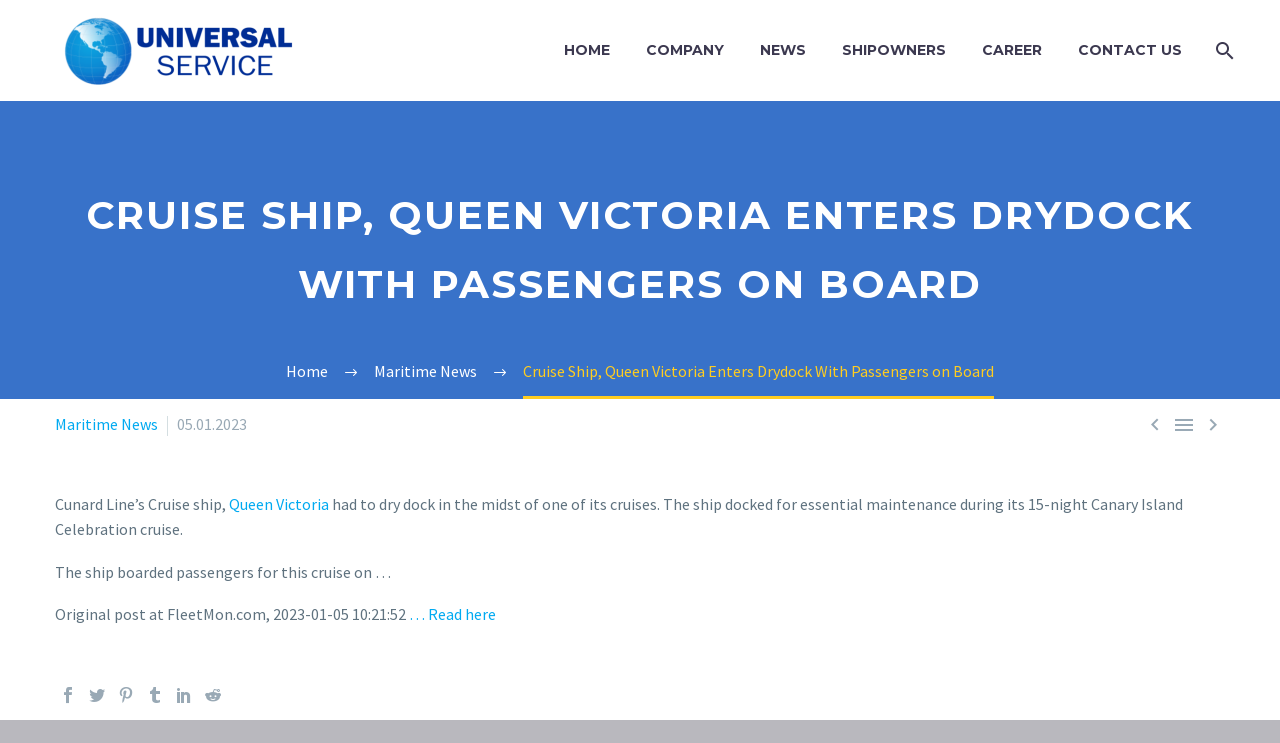

--- FILE ---
content_type: text/html; charset=UTF-8
request_url: https://www.universervice.com/maritime-news/cruise-ship-queen-victoria-enters-drydock-with-passengers-on-board/
body_size: 8693
content:
<!DOCTYPE html>
<!--[if IE 7]>
<html class="ie ie7" lang="en-US" xmlns:og="http://ogp.me/ns#" xmlns:fb="http://ogp.me/ns/fb#">
<![endif]-->
<!--[if IE 8]>
<html class="ie ie8" lang="en-US" xmlns:og="http://ogp.me/ns#" xmlns:fb="http://ogp.me/ns/fb#">
<![endif]-->
<!--[if !(IE 7) | !(IE 8) ]><!-->
<html lang="en-US" xmlns:og="http://ogp.me/ns#" xmlns:fb="http://ogp.me/ns/fb#">
<!--<![endif]-->
<head>
	<meta charset="UTF-8">
	<meta name="viewport" content="width=device-width, initial-scale=1.0" />
	<link rel="profile" href="http://gmpg.org/xfn/11">
	<link rel="pingback" href="https://www.universervice.com/xmlrpc.php">
	<title>Cruise Ship, Queen Victoria Enters Drydock With Passengers on Board &#8211; Universal Service</title>
<meta name='robots' content='max-image-preview:large' />
<link rel='dns-prefetch' href='//fonts.googleapis.com' />
<link rel="alternate" type="application/rss+xml" title="Universal Service &raquo; Feed" href="https://www.universervice.com/feed/" />
<link rel="alternate" type="application/rss+xml" title="Universal Service &raquo; Comments Feed" href="https://www.universervice.com/comments/feed/" />
<link rel="alternate" type="application/rss+xml" title="Universal Service &raquo; Cruise Ship, Queen Victoria Enters Drydock With Passengers on Board Comments Feed" href="https://www.universervice.com/maritime-news/cruise-ship-queen-victoria-enters-drydock-with-passengers-on-board/feed/" />
<script type="text/javascript">
/* <![CDATA[ */
window._wpemojiSettings = {"baseUrl":"https:\/\/s.w.org\/images\/core\/emoji\/15.0.3\/72x72\/","ext":".png","svgUrl":"https:\/\/s.w.org\/images\/core\/emoji\/15.0.3\/svg\/","svgExt":".svg","source":{"concatemoji":"https:\/\/www.universervice.com\/wp-includes\/js\/wp-emoji-release.min.js?ver=6.5.7"}};
/*! This file is auto-generated */
!function(i,n){var o,s,e;function c(e){try{var t={supportTests:e,timestamp:(new Date).valueOf()};sessionStorage.setItem(o,JSON.stringify(t))}catch(e){}}function p(e,t,n){e.clearRect(0,0,e.canvas.width,e.canvas.height),e.fillText(t,0,0);var t=new Uint32Array(e.getImageData(0,0,e.canvas.width,e.canvas.height).data),r=(e.clearRect(0,0,e.canvas.width,e.canvas.height),e.fillText(n,0,0),new Uint32Array(e.getImageData(0,0,e.canvas.width,e.canvas.height).data));return t.every(function(e,t){return e===r[t]})}function u(e,t,n){switch(t){case"flag":return n(e,"\ud83c\udff3\ufe0f\u200d\u26a7\ufe0f","\ud83c\udff3\ufe0f\u200b\u26a7\ufe0f")?!1:!n(e,"\ud83c\uddfa\ud83c\uddf3","\ud83c\uddfa\u200b\ud83c\uddf3")&&!n(e,"\ud83c\udff4\udb40\udc67\udb40\udc62\udb40\udc65\udb40\udc6e\udb40\udc67\udb40\udc7f","\ud83c\udff4\u200b\udb40\udc67\u200b\udb40\udc62\u200b\udb40\udc65\u200b\udb40\udc6e\u200b\udb40\udc67\u200b\udb40\udc7f");case"emoji":return!n(e,"\ud83d\udc26\u200d\u2b1b","\ud83d\udc26\u200b\u2b1b")}return!1}function f(e,t,n){var r="undefined"!=typeof WorkerGlobalScope&&self instanceof WorkerGlobalScope?new OffscreenCanvas(300,150):i.createElement("canvas"),a=r.getContext("2d",{willReadFrequently:!0}),o=(a.textBaseline="top",a.font="600 32px Arial",{});return e.forEach(function(e){o[e]=t(a,e,n)}),o}function t(e){var t=i.createElement("script");t.src=e,t.defer=!0,i.head.appendChild(t)}"undefined"!=typeof Promise&&(o="wpEmojiSettingsSupports",s=["flag","emoji"],n.supports={everything:!0,everythingExceptFlag:!0},e=new Promise(function(e){i.addEventListener("DOMContentLoaded",e,{once:!0})}),new Promise(function(t){var n=function(){try{var e=JSON.parse(sessionStorage.getItem(o));if("object"==typeof e&&"number"==typeof e.timestamp&&(new Date).valueOf()<e.timestamp+604800&&"object"==typeof e.supportTests)return e.supportTests}catch(e){}return null}();if(!n){if("undefined"!=typeof Worker&&"undefined"!=typeof OffscreenCanvas&&"undefined"!=typeof URL&&URL.createObjectURL&&"undefined"!=typeof Blob)try{var e="postMessage("+f.toString()+"("+[JSON.stringify(s),u.toString(),p.toString()].join(",")+"));",r=new Blob([e],{type:"text/javascript"}),a=new Worker(URL.createObjectURL(r),{name:"wpTestEmojiSupports"});return void(a.onmessage=function(e){c(n=e.data),a.terminate(),t(n)})}catch(e){}c(n=f(s,u,p))}t(n)}).then(function(e){for(var t in e)n.supports[t]=e[t],n.supports.everything=n.supports.everything&&n.supports[t],"flag"!==t&&(n.supports.everythingExceptFlag=n.supports.everythingExceptFlag&&n.supports[t]);n.supports.everythingExceptFlag=n.supports.everythingExceptFlag&&!n.supports.flag,n.DOMReady=!1,n.readyCallback=function(){n.DOMReady=!0}}).then(function(){return e}).then(function(){var e;n.supports.everything||(n.readyCallback(),(e=n.source||{}).concatemoji?t(e.concatemoji):e.wpemoji&&e.twemoji&&(t(e.twemoji),t(e.wpemoji)))}))}((window,document),window._wpemojiSettings);
/* ]]> */
</script>
<link rel='stylesheet' id='layerslider-css' href='https://www.universervice.com/wp-content/plugins/LayerSlider/assets/static/layerslider/css/layerslider.css?ver=6.11.8' type='text/css' media='all' />
<link rel='stylesheet' id='thegem-preloader-css' href='https://www.universervice.com/wp-content/themes/thegem/css/thegem-preloader.css?ver=6.5.7' type='text/css' media='all' />
<style id='thegem-preloader-inline-css' type='text/css'>

		body:not(.compose-mode) .gem-icon-style-gradient span,
		body:not(.compose-mode) .gem-icon .gem-icon-half-1,
		body:not(.compose-mode) .gem-icon .gem-icon-half-2 {
			opacity: 0 !important;
			}
</style>
<link rel='stylesheet' id='thegem-reset-css' href='https://www.universervice.com/wp-content/themes/thegem/css/thegem-reset.css?ver=6.5.7' type='text/css' media='all' />
<link rel='stylesheet' id='thegem-grid-css' href='https://www.universervice.com/wp-content/themes/thegem/css/thegem-grid.css?ver=6.5.7' type='text/css' media='all' />
<link rel='stylesheet' id='thegem-style-css' href='https://www.universervice.com/wp-content/themes/thegem/style.css?ver=6.5.7' type='text/css' media='all' />
<link rel='stylesheet' id='thegem-header-css' href='https://www.universervice.com/wp-content/themes/thegem/css/thegem-header.css?ver=6.5.7' type='text/css' media='all' />
<link rel='stylesheet' id='thegem-widgets-css' href='https://www.universervice.com/wp-content/themes/thegem/css/thegem-widgets.css?ver=6.5.7' type='text/css' media='all' />
<link rel='stylesheet' id='thegem-new-css-css' href='https://www.universervice.com/wp-content/themes/thegem/css/thegem-new-css.css?ver=6.5.7' type='text/css' media='all' />
<link rel='stylesheet' id='perevazka-css-css-css' href='https://www.universervice.com/wp-content/themes/thegem/css/thegem-perevazka-css.css?ver=6.5.7' type='text/css' media='all' />
<link rel='stylesheet' id='thegem-google-fonts-css' href='//fonts.googleapis.com/css?family=Source+Sans+Pro%3A200%2C200italic%2C300%2C300italic%2C400%2C400italic%2C600%2C600italic%2C700%2C700italic%2C900%2C900italic%7CMontserrat%3A100%2C100italic%2C200%2C200italic%2C300%2C300italic%2C400%2C400italic%2C500%2C500italic%2C600%2C600italic%2C700%2C700italic%2C800%2C800italic%2C900%2C900italic&#038;subset=cyrillic%2Ccyrillic-ext%2Cgreek%2Cgreek-ext%2Clatin%2Clatin-ext%2Cvietnamese&#038;ver=6.5.7' type='text/css' media='all' />
<link rel='stylesheet' id='thegem-custom-css' href='https://www.universervice.com/wp-content/themes/thegem/css/custom-YzaUIvn9.css?ver=6.5.7' type='text/css' media='all' />
<style id='thegem-custom-inline-css' type='text/css'>
#page-title {background-color: #3872C9FF;background-repeat: no-repeat;background-position-x: center;background-position-y: top;background-size: cover;padding-top: 80px;padding-bottom: 80px;}#page-title h1,#page-title .title-rich-content {color: #ffffff;}.page-title-excerpt {color: #ffffff;margin-top: 18px;}#page-title .page-title-title {margin-top: 0px;}.page-title-inner,body .breadcrumbs{padding-left: 0px;padding-right: 0px;}body .breadcrumbs,body .breadcrumbs a,body .bc-devider:before {color: #ffffff;}body .breadcrumbs .current {	color: #ffcd20;	border-bottom: 3px solid #ffcd20;}body .page-title-block .breadcrumbs-container{	text-align: center;}.block-content {padding-top: 13px;}.block-content:last-of-type {padding-bottom: 10px;}#top-area {	display: block;}@media (max-width: 991px) {#page-title {padding-top: 80px;padding-bottom: 80px;}.page-title-inner, body .breadcrumbs{padding-left: 0px;padding-right: 0px;}.page-title-excerpt {margin-top: 18px;}#page-title .page-title-title {margin-top: 0px;}.block-content {}.block-content:last-of-type {}#top-area {	display: block;}}@media (max-width: 767px) {#page-title {padding-top: 80px;padding-bottom: 80px;}.page-title-inner,body .breadcrumbs{padding-left: 0px;padding-right: 0px;}.page-title-excerpt {margin-top: 18px;}#page-title .page-title-title {margin-top: 0px;}.block-content {}.block-content:last-of-type {}#top-area {	display: block;}}
</style>
<link rel='stylesheet' id='js_composer_front-css' href='https://www.universervice.com/wp-content/plugins/js_composer/assets/css/js_composer.min.css?ver=6.6.0' type='text/css' media='all' />
<link rel='stylesheet' id='thegem-additional-blog-1-css' href='https://www.universervice.com/wp-content/themes/thegem/css/thegem-additional-blog-1.css?ver=6.5.7' type='text/css' media='all' />
<link rel='stylesheet' id='jquery-fancybox-css' href='https://www.universervice.com/wp-content/themes/thegem/js/fancyBox/jquery.fancybox.min.css?ver=6.5.7' type='text/css' media='all' />
<link rel='stylesheet' id='thegem-vc_elements-css' href='https://www.universervice.com/wp-content/themes/thegem/css/thegem-vc_elements.css?ver=6.5.7' type='text/css' media='all' />
<style id='wp-emoji-styles-inline-css' type='text/css'>

	img.wp-smiley, img.emoji {
		display: inline !important;
		border: none !important;
		box-shadow: none !important;
		height: 1em !important;
		width: 1em !important;
		margin: 0 0.07em !important;
		vertical-align: -0.1em !important;
		background: none !important;
		padding: 0 !important;
	}
</style>
<link rel='stylesheet' id='wp-block-library-css' href='https://www.universervice.com/wp-includes/css/dist/block-library/style.min.css?ver=6.5.7' type='text/css' media='all' />
<style id='classic-theme-styles-inline-css' type='text/css'>
/*! This file is auto-generated */
.wp-block-button__link{color:#fff;background-color:#32373c;border-radius:9999px;box-shadow:none;text-decoration:none;padding:calc(.667em + 2px) calc(1.333em + 2px);font-size:1.125em}.wp-block-file__button{background:#32373c;color:#fff;text-decoration:none}
</style>
<style id='global-styles-inline-css' type='text/css'>
body{--wp--preset--color--black: #000000;--wp--preset--color--cyan-bluish-gray: #abb8c3;--wp--preset--color--white: #ffffff;--wp--preset--color--pale-pink: #f78da7;--wp--preset--color--vivid-red: #cf2e2e;--wp--preset--color--luminous-vivid-orange: #ff6900;--wp--preset--color--luminous-vivid-amber: #fcb900;--wp--preset--color--light-green-cyan: #7bdcb5;--wp--preset--color--vivid-green-cyan: #00d084;--wp--preset--color--pale-cyan-blue: #8ed1fc;--wp--preset--color--vivid-cyan-blue: #0693e3;--wp--preset--color--vivid-purple: #9b51e0;--wp--preset--gradient--vivid-cyan-blue-to-vivid-purple: linear-gradient(135deg,rgba(6,147,227,1) 0%,rgb(155,81,224) 100%);--wp--preset--gradient--light-green-cyan-to-vivid-green-cyan: linear-gradient(135deg,rgb(122,220,180) 0%,rgb(0,208,130) 100%);--wp--preset--gradient--luminous-vivid-amber-to-luminous-vivid-orange: linear-gradient(135deg,rgba(252,185,0,1) 0%,rgba(255,105,0,1) 100%);--wp--preset--gradient--luminous-vivid-orange-to-vivid-red: linear-gradient(135deg,rgba(255,105,0,1) 0%,rgb(207,46,46) 100%);--wp--preset--gradient--very-light-gray-to-cyan-bluish-gray: linear-gradient(135deg,rgb(238,238,238) 0%,rgb(169,184,195) 100%);--wp--preset--gradient--cool-to-warm-spectrum: linear-gradient(135deg,rgb(74,234,220) 0%,rgb(151,120,209) 20%,rgb(207,42,186) 40%,rgb(238,44,130) 60%,rgb(251,105,98) 80%,rgb(254,248,76) 100%);--wp--preset--gradient--blush-light-purple: linear-gradient(135deg,rgb(255,206,236) 0%,rgb(152,150,240) 100%);--wp--preset--gradient--blush-bordeaux: linear-gradient(135deg,rgb(254,205,165) 0%,rgb(254,45,45) 50%,rgb(107,0,62) 100%);--wp--preset--gradient--luminous-dusk: linear-gradient(135deg,rgb(255,203,112) 0%,rgb(199,81,192) 50%,rgb(65,88,208) 100%);--wp--preset--gradient--pale-ocean: linear-gradient(135deg,rgb(255,245,203) 0%,rgb(182,227,212) 50%,rgb(51,167,181) 100%);--wp--preset--gradient--electric-grass: linear-gradient(135deg,rgb(202,248,128) 0%,rgb(113,206,126) 100%);--wp--preset--gradient--midnight: linear-gradient(135deg,rgb(2,3,129) 0%,rgb(40,116,252) 100%);--wp--preset--font-size--small: 13px;--wp--preset--font-size--medium: 20px;--wp--preset--font-size--large: 36px;--wp--preset--font-size--x-large: 42px;--wp--preset--spacing--20: 0.44rem;--wp--preset--spacing--30: 0.67rem;--wp--preset--spacing--40: 1rem;--wp--preset--spacing--50: 1.5rem;--wp--preset--spacing--60: 2.25rem;--wp--preset--spacing--70: 3.38rem;--wp--preset--spacing--80: 5.06rem;--wp--preset--shadow--natural: 6px 6px 9px rgba(0, 0, 0, 0.2);--wp--preset--shadow--deep: 12px 12px 50px rgba(0, 0, 0, 0.4);--wp--preset--shadow--sharp: 6px 6px 0px rgba(0, 0, 0, 0.2);--wp--preset--shadow--outlined: 6px 6px 0px -3px rgba(255, 255, 255, 1), 6px 6px rgba(0, 0, 0, 1);--wp--preset--shadow--crisp: 6px 6px 0px rgba(0, 0, 0, 1);}:where(.is-layout-flex){gap: 0.5em;}:where(.is-layout-grid){gap: 0.5em;}body .is-layout-flex{display: flex;}body .is-layout-flex{flex-wrap: wrap;align-items: center;}body .is-layout-flex > *{margin: 0;}body .is-layout-grid{display: grid;}body .is-layout-grid > *{margin: 0;}:where(.wp-block-columns.is-layout-flex){gap: 2em;}:where(.wp-block-columns.is-layout-grid){gap: 2em;}:where(.wp-block-post-template.is-layout-flex){gap: 1.25em;}:where(.wp-block-post-template.is-layout-grid){gap: 1.25em;}.has-black-color{color: var(--wp--preset--color--black) !important;}.has-cyan-bluish-gray-color{color: var(--wp--preset--color--cyan-bluish-gray) !important;}.has-white-color{color: var(--wp--preset--color--white) !important;}.has-pale-pink-color{color: var(--wp--preset--color--pale-pink) !important;}.has-vivid-red-color{color: var(--wp--preset--color--vivid-red) !important;}.has-luminous-vivid-orange-color{color: var(--wp--preset--color--luminous-vivid-orange) !important;}.has-luminous-vivid-amber-color{color: var(--wp--preset--color--luminous-vivid-amber) !important;}.has-light-green-cyan-color{color: var(--wp--preset--color--light-green-cyan) !important;}.has-vivid-green-cyan-color{color: var(--wp--preset--color--vivid-green-cyan) !important;}.has-pale-cyan-blue-color{color: var(--wp--preset--color--pale-cyan-blue) !important;}.has-vivid-cyan-blue-color{color: var(--wp--preset--color--vivid-cyan-blue) !important;}.has-vivid-purple-color{color: var(--wp--preset--color--vivid-purple) !important;}.has-black-background-color{background-color: var(--wp--preset--color--black) !important;}.has-cyan-bluish-gray-background-color{background-color: var(--wp--preset--color--cyan-bluish-gray) !important;}.has-white-background-color{background-color: var(--wp--preset--color--white) !important;}.has-pale-pink-background-color{background-color: var(--wp--preset--color--pale-pink) !important;}.has-vivid-red-background-color{background-color: var(--wp--preset--color--vivid-red) !important;}.has-luminous-vivid-orange-background-color{background-color: var(--wp--preset--color--luminous-vivid-orange) !important;}.has-luminous-vivid-amber-background-color{background-color: var(--wp--preset--color--luminous-vivid-amber) !important;}.has-light-green-cyan-background-color{background-color: var(--wp--preset--color--light-green-cyan) !important;}.has-vivid-green-cyan-background-color{background-color: var(--wp--preset--color--vivid-green-cyan) !important;}.has-pale-cyan-blue-background-color{background-color: var(--wp--preset--color--pale-cyan-blue) !important;}.has-vivid-cyan-blue-background-color{background-color: var(--wp--preset--color--vivid-cyan-blue) !important;}.has-vivid-purple-background-color{background-color: var(--wp--preset--color--vivid-purple) !important;}.has-black-border-color{border-color: var(--wp--preset--color--black) !important;}.has-cyan-bluish-gray-border-color{border-color: var(--wp--preset--color--cyan-bluish-gray) !important;}.has-white-border-color{border-color: var(--wp--preset--color--white) !important;}.has-pale-pink-border-color{border-color: var(--wp--preset--color--pale-pink) !important;}.has-vivid-red-border-color{border-color: var(--wp--preset--color--vivid-red) !important;}.has-luminous-vivid-orange-border-color{border-color: var(--wp--preset--color--luminous-vivid-orange) !important;}.has-luminous-vivid-amber-border-color{border-color: var(--wp--preset--color--luminous-vivid-amber) !important;}.has-light-green-cyan-border-color{border-color: var(--wp--preset--color--light-green-cyan) !important;}.has-vivid-green-cyan-border-color{border-color: var(--wp--preset--color--vivid-green-cyan) !important;}.has-pale-cyan-blue-border-color{border-color: var(--wp--preset--color--pale-cyan-blue) !important;}.has-vivid-cyan-blue-border-color{border-color: var(--wp--preset--color--vivid-cyan-blue) !important;}.has-vivid-purple-border-color{border-color: var(--wp--preset--color--vivid-purple) !important;}.has-vivid-cyan-blue-to-vivid-purple-gradient-background{background: var(--wp--preset--gradient--vivid-cyan-blue-to-vivid-purple) !important;}.has-light-green-cyan-to-vivid-green-cyan-gradient-background{background: var(--wp--preset--gradient--light-green-cyan-to-vivid-green-cyan) !important;}.has-luminous-vivid-amber-to-luminous-vivid-orange-gradient-background{background: var(--wp--preset--gradient--luminous-vivid-amber-to-luminous-vivid-orange) !important;}.has-luminous-vivid-orange-to-vivid-red-gradient-background{background: var(--wp--preset--gradient--luminous-vivid-orange-to-vivid-red) !important;}.has-very-light-gray-to-cyan-bluish-gray-gradient-background{background: var(--wp--preset--gradient--very-light-gray-to-cyan-bluish-gray) !important;}.has-cool-to-warm-spectrum-gradient-background{background: var(--wp--preset--gradient--cool-to-warm-spectrum) !important;}.has-blush-light-purple-gradient-background{background: var(--wp--preset--gradient--blush-light-purple) !important;}.has-blush-bordeaux-gradient-background{background: var(--wp--preset--gradient--blush-bordeaux) !important;}.has-luminous-dusk-gradient-background{background: var(--wp--preset--gradient--luminous-dusk) !important;}.has-pale-ocean-gradient-background{background: var(--wp--preset--gradient--pale-ocean) !important;}.has-electric-grass-gradient-background{background: var(--wp--preset--gradient--electric-grass) !important;}.has-midnight-gradient-background{background: var(--wp--preset--gradient--midnight) !important;}.has-small-font-size{font-size: var(--wp--preset--font-size--small) !important;}.has-medium-font-size{font-size: var(--wp--preset--font-size--medium) !important;}.has-large-font-size{font-size: var(--wp--preset--font-size--large) !important;}.has-x-large-font-size{font-size: var(--wp--preset--font-size--x-large) !important;}
.wp-block-navigation a:where(:not(.wp-element-button)){color: inherit;}
:where(.wp-block-post-template.is-layout-flex){gap: 1.25em;}:where(.wp-block-post-template.is-layout-grid){gap: 1.25em;}
:where(.wp-block-columns.is-layout-flex){gap: 2em;}:where(.wp-block-columns.is-layout-grid){gap: 2em;}
.wp-block-pullquote{font-size: 1.5em;line-height: 1.6;}
</style>
<link rel='stylesheet' id='contact-form-7-css' href='https://www.universervice.com/wp-content/plugins/contact-form-7/includes/css/styles.css?ver=5.4.1' type='text/css' media='all' />
<link rel='stylesheet' id='rs-plugin-settings-css' href='https://www.universervice.com/wp-content/plugins/revslider/public/assets/css/rs6.css?ver=6.4.6' type='text/css' media='all' />
<style id='rs-plugin-settings-inline-css' type='text/css'>
#rs-demo-id {}
</style>
<script type="text/javascript" id="thegem-settings-init-js-extra">
/* <![CDATA[ */
var gemSettings = {"isTouch":"","forcedLasyDisabled":"","tabletPortrait":"1","tabletLandscape":"1","topAreaMobileDisable":"","parallaxDisabled":"","fillTopArea":"","themePath":"https:\/\/www.universervice.com\/wp-content\/themes\/thegem","rootUrl":"https:\/\/www.universervice.com","mobileEffectsEnabled":"","isRTL":""};
/* ]]> */
</script>
<script type="text/javascript" src="https://www.universervice.com/wp-content/themes/thegem/js/thegem-settings-init.js?ver=6.5.7" id="thegem-settings-init-js"></script>
<script type="text/javascript" src="https://www.universervice.com/wp-includes/js/jquery/jquery.min.js?ver=3.7.1" id="jquery-core-js"></script>
<script type="text/javascript" src="https://www.universervice.com/wp-includes/js/jquery/jquery-migrate.min.js?ver=3.4.1" id="jquery-migrate-js"></script>
<script type="text/javascript" id="layerslider-utils-js-extra">
/* <![CDATA[ */
var LS_Meta = {"v":"6.11.8","fixGSAP":"1"};
/* ]]> */
</script>
<script type="text/javascript" src="https://www.universervice.com/wp-content/plugins/LayerSlider/assets/static/layerslider/js/layerslider.utils.js?ver=6.11.8" id="layerslider-utils-js"></script>
<script type="text/javascript" src="https://www.universervice.com/wp-content/plugins/LayerSlider/assets/static/layerslider/js/layerslider.kreaturamedia.jquery.js?ver=6.11.8" id="layerslider-js"></script>
<script type="text/javascript" src="https://www.universervice.com/wp-content/plugins/LayerSlider/assets/static/layerslider/js/layerslider.transitions.js?ver=6.11.8" id="layerslider-transitions-js"></script>
<script type="text/javascript" src="https://www.universervice.com/wp-content/themes/thegem/js/thegem-fullwidth-loader.js?ver=6.5.7" id="thegem-fullwidth-optimizer-js"></script>
<!--[if lt IE 9]>
<script type="text/javascript" src="https://www.universervice.com/wp-content/themes/thegem/js/html5.js?ver=3.7.3" id="html5-js"></script>
<![endif]-->
<script type="text/javascript" src="https://www.universervice.com/wp-content/plugins/revslider/public/assets/js/rbtools.min.js?ver=6.4.4" id="tp-tools-js"></script>
<script type="text/javascript" src="https://www.universervice.com/wp-content/plugins/revslider/public/assets/js/rs6.min.js?ver=6.4.6" id="revmin-js"></script>
<script type="text/javascript" id="zilla-likes-js-extra">
/* <![CDATA[ */
var zilla_likes = {"ajaxurl":"https:\/\/www.universervice.com\/wp-admin\/admin-ajax.php"};
/* ]]> */
</script>
<script type="text/javascript" src="https://www.universervice.com/wp-content/plugins/zilla-likes/scripts/zilla-likes.js?ver=6.5.7" id="zilla-likes-js"></script>
<meta name="generator" content="Powered by LayerSlider 6.11.8 - Multi-Purpose, Responsive, Parallax, Mobile-Friendly Slider Plugin for WordPress." />
<!-- LayerSlider updates and docs at: https://layerslider.kreaturamedia.com -->
<link rel="https://api.w.org/" href="https://www.universervice.com/wp-json/" /><link rel="alternate" type="application/json" href="https://www.universervice.com/wp-json/wp/v2/posts/32128" /><link rel="EditURI" type="application/rsd+xml" title="RSD" href="https://www.universervice.com/xmlrpc.php?rsd" />
<meta name="generator" content="WordPress 6.5.7" />
<link rel="canonical" href="https://www.universervice.com/maritime-news/cruise-ship-queen-victoria-enters-drydock-with-passengers-on-board/" />
<link rel='shortlink' href='https://www.universervice.com/?p=32128' />
<link rel="alternate" type="application/json+oembed" href="https://www.universervice.com/wp-json/oembed/1.0/embed?url=https%3A%2F%2Fwww.universervice.com%2Fmaritime-news%2Fcruise-ship-queen-victoria-enters-drydock-with-passengers-on-board%2F" />
<link rel="alternate" type="text/xml+oembed" href="https://www.universervice.com/wp-json/oembed/1.0/embed?url=https%3A%2F%2Fwww.universervice.com%2Fmaritime-news%2Fcruise-ship-queen-victoria-enters-drydock-with-passengers-on-board%2F&#038;format=xml" />
<meta name="generator" content="Powered by WPBakery Page Builder - drag and drop page builder for WordPress."/>
<meta name="generator" content="Powered by Slider Revolution 6.4.6 - responsive, Mobile-Friendly Slider Plugin for WordPress with comfortable drag and drop interface." />
<link rel="icon" href="https://www.universervice.com/wp-content/uploads/2021/07/Untitled-5.png" sizes="32x32" />
<link rel="icon" href="https://www.universervice.com/wp-content/uploads/2021/07/Untitled-5.png" sizes="192x192" />
<link rel="apple-touch-icon" href="https://www.universervice.com/wp-content/uploads/2021/07/Untitled-5.png" />
<meta name="msapplication-TileImage" content="https://www.universervice.com/wp-content/uploads/2021/07/Untitled-5.png" />
<script>if(document.querySelector('[data-type="vc_custom-css"]')) {document.head.appendChild(document.querySelector('[data-type="vc_custom-css"]'));}</script><script type="text/javascript">function setREVStartSize(e){
			//window.requestAnimationFrame(function() {				 
				window.RSIW = window.RSIW===undefined ? window.innerWidth : window.RSIW;	
				window.RSIH = window.RSIH===undefined ? window.innerHeight : window.RSIH;	
				try {								
					var pw = document.getElementById(e.c).parentNode.offsetWidth,
						newh;
					pw = pw===0 || isNaN(pw) ? window.RSIW : pw;
					e.tabw = e.tabw===undefined ? 0 : parseInt(e.tabw);
					e.thumbw = e.thumbw===undefined ? 0 : parseInt(e.thumbw);
					e.tabh = e.tabh===undefined ? 0 : parseInt(e.tabh);
					e.thumbh = e.thumbh===undefined ? 0 : parseInt(e.thumbh);
					e.tabhide = e.tabhide===undefined ? 0 : parseInt(e.tabhide);
					e.thumbhide = e.thumbhide===undefined ? 0 : parseInt(e.thumbhide);
					e.mh = e.mh===undefined || e.mh=="" || e.mh==="auto" ? 0 : parseInt(e.mh,0);		
					if(e.layout==="fullscreen" || e.l==="fullscreen") 						
						newh = Math.max(e.mh,window.RSIH);					
					else{					
						e.gw = Array.isArray(e.gw) ? e.gw : [e.gw];
						for (var i in e.rl) if (e.gw[i]===undefined || e.gw[i]===0) e.gw[i] = e.gw[i-1];					
						e.gh = e.el===undefined || e.el==="" || (Array.isArray(e.el) && e.el.length==0)? e.gh : e.el;
						e.gh = Array.isArray(e.gh) ? e.gh : [e.gh];
						for (var i in e.rl) if (e.gh[i]===undefined || e.gh[i]===0) e.gh[i] = e.gh[i-1];
											
						var nl = new Array(e.rl.length),
							ix = 0,						
							sl;					
						e.tabw = e.tabhide>=pw ? 0 : e.tabw;
						e.thumbw = e.thumbhide>=pw ? 0 : e.thumbw;
						e.tabh = e.tabhide>=pw ? 0 : e.tabh;
						e.thumbh = e.thumbhide>=pw ? 0 : e.thumbh;					
						for (var i in e.rl) nl[i] = e.rl[i]<window.RSIW ? 0 : e.rl[i];
						sl = nl[0];									
						for (var i in nl) if (sl>nl[i] && nl[i]>0) { sl = nl[i]; ix=i;}															
						var m = pw>(e.gw[ix]+e.tabw+e.thumbw) ? 1 : (pw-(e.tabw+e.thumbw)) / (e.gw[ix]);					
						newh =  (e.gh[ix] * m) + (e.tabh + e.thumbh);
					}				
					if(window.rs_init_css===undefined) window.rs_init_css = document.head.appendChild(document.createElement("style"));					
					document.getElementById(e.c).height = newh+"px";
					window.rs_init_css.innerHTML += "#"+e.c+"_wrapper { height: "+newh+"px }";				
				} catch(e){
					console.log("Failure at Presize of Slider:" + e)
				}					   
			//});
		  };</script>
<noscript><style> .wpb_animate_when_almost_visible { opacity: 1; }</style></noscript>
<meta property="og:title" content="Cruise Ship, Queen Victoria Enters Drydock With Passengers on Board"/>
<meta property="og:description" content="Cunard Line&#039;s Cruise ship, Queen Victoria had to dry dock in the midst of one of its cruises. The ship docked for essential maintenance during its 15-night Canary Island Celebration cruise. The ship boarded passengers for this cruise on ... Original post at FleetMon.com, 2023-01-05 10:21:52 .."/>
<meta property="og:site_name" content="Universal Service"/>
<meta property="og:type" content="article"/>
<meta property="og:url" content="https://www.universervice.com/maritime-news/cruise-ship-queen-victoria-enters-drydock-with-passengers-on-board/"/>

<meta itemprop="name" content="Cruise Ship, Queen Victoria Enters Drydock With Passengers on Board"/>
<meta itemprop="description" content="Cunard Line&#039;s Cruise ship, Queen Victoria had to dry dock in the midst of one of its cruises. The ship docked for essential maintenance during its 15-night Canary Island Celebration cruise. The ship boarded passengers for this cruise on ... Original post at FleetMon.com, 2023-01-05 10:21:52 .."/>
		
</head>


<body class="post-template-default single single-post postid-32128 single-format-standard wpb-js-composer js-comp-ver-6.6.0 vc_responsive">


	<div id="page-preloader"><div class="page-preloader-spin"></div></div>
	

<div id="page" class="layout-fullwidth header-style-3">

			<a href="#page" class="scroll-top-button"></a>
	
	
		
		<div id="site-header-wrapper"  class=" " >

			
			
			<header id="site-header" class="site-header animated-header mobile-menu-layout-default" role="banner">
								
				<div class="header-background">
					<div class="container">
						<div class="header-main logo-position-left header-layout-default header-style-3">
																							<div class="site-title">
											<div class="site-logo" style="width:243px;">
			<a href="https://www.universervice.com/" rel="home">
									<span class="logo"><img src="https://www.universervice.com/wp-content/uploads/thegem-logos/logo_36429c1d0e1a8d6f6c5973151ef00925_1x.png" srcset="https://www.universervice.com/wp-content/uploads/thegem-logos/logo_36429c1d0e1a8d6f6c5973151ef00925_1x.png 1x,https://www.universervice.com/wp-content/uploads/thegem-logos/logo_36429c1d0e1a8d6f6c5973151ef00925_2x.png 2x,https://www.universervice.com/wp-content/uploads/thegem-logos/logo_36429c1d0e1a8d6f6c5973151ef00925_3x.png 3x" alt="Universal Service" style="width:243px;" class="default"/><img src="https://www.universervice.com/wp-content/uploads/thegem-logos/logo_235042ed03720fdcf4c79bd4a296e133_1x.png" srcset="https://www.universervice.com/wp-content/uploads/thegem-logos/logo_235042ed03720fdcf4c79bd4a296e133_1x.png 1x,https://www.universervice.com/wp-content/uploads/thegem-logos/logo_235042ed03720fdcf4c79bd4a296e133_2x.png 2x,https://www.universervice.com/wp-content/uploads/thegem-logos/logo_235042ed03720fdcf4c79bd4a296e133_3x.png 3x" alt="Universal Service" style="width:191px;" class="small"/></span>
							</a>
		</div>
										</div>
																											<nav id="primary-navigation" class="site-navigation primary-navigation" role="navigation">
											<button class="menu-toggle dl-trigger">Primary Menu<span class="menu-line-1"></span><span class="menu-line-2"></span><span class="menu-line-3"></span></button>																							<ul id="primary-menu" class="nav-menu styled no-responsive dl-menu"><li id="menu-item-1071" class="menu-item menu-item-type-post_type menu-item-object-page menu-item-home menu-item-1071 megamenu-first-element"><a href="https://www.universervice.com/">Home</a></li>
<li id="menu-item-1097" class="menu-item menu-item-type-post_type menu-item-object-page menu-item-1097 megamenu-first-element"><a href="https://www.universervice.com/about-us/">Company</a></li>
<li id="menu-item-1227" class="menu-item menu-item-type-custom menu-item-object-custom menu-item-1227 megamenu-enable megamenu-style-default megamenu-first-element"><a href="/category/maritime-news/">News</a></li>
<li id="menu-item-30517" class="menu-item menu-item-type-post_type menu-item-object-page menu-item-30517 megamenu-enable megamenu-style-default megamenu-first-element"><a href="https://www.universervice.com/shipowners/">Shipowners</a></li>
<li id="menu-item-30521" class="menu-item menu-item-type-post_type menu-item-object-page menu-item-30521 megamenu-enable megamenu-style-default megamenu-first-element"><a href="https://www.universervice.com/career/">Career</a></li>
<li id="menu-item-1076" class="menu-item menu-item-type-post_type menu-item-object-page menu-item-1076 megamenu-enable megamenu-style-default megamenu-first-element"><a href="https://www.universervice.com/contact-us/">Contact Us</a></li>
<li class="menu-item menu-item-search"><a href="#"></a><div class="minisearch"><form role="search" id="searchform" class="sf" action="https://www.universervice.com/" method="GET"><input id="searchform-input" class="sf-input" type="text" placeholder="Search..." name="s"><span class="sf-submit-icon"></span><input id="searchform-submit" class="sf-submit" type="submit" value=""></form></div></li></ul>																																</nav>
																														</div>
					</div>
				</div>
			</header><!-- #site-header -->
					</div><!-- #site-header-wrapper -->

	
	<div id="main" class="site-main">

<div id="main-content" class="main-content">

<div id="page-title" class="page-title-block page-title-alignment-center page-title-style-1 ">
						
						
						
						
						
						<div class="container"><div class="page-title-inner"><div class="page-title-title"><h1>  Cruise Ship, Queen Victoria Enters Drydock With Passengers on Board</h1></div></div></div>
						<div class="breadcrumbs-container"><div class="container"><div class="breadcrumbs"><span><a href="https://www.universervice.com/" itemprop="url"><span itemprop="title">Home</span></a></span> <span class="divider"><span class="bc-devider"></span></span> <span><a href="https://www.universervice.com/category/maritime-news/" itemprop="url"><span itemprop="title">Maritime News</span></a></span> <span class="divider"><span class="bc-devider"></span></span> <span class="current">Cruise Ship, Queen Victoria Enters Drydock With Passengers on Board</span></div><!-- .breadcrumbs --></div></div>
					</div>
<div class="block-content">
	<div class="container">
		<div class="panel row">

			<div class="panel-center col-xs-12">
				<article id="post-32128" class="post-32128 post type-post status-publish format-standard category-maritime-news">

					<div class="entry-content post-content">
                        
						
							
							<div class="post-meta date-color">
								<div class="entry-meta single-post-meta clearfix gem-post-date">
									<div class="post-meta-right">

																																																			<span class="post-meta-navigation">
												<span class="post-meta-navigation-prev" title="Previous post"><a href="https://www.universervice.com/maritime-news/cargo-ship-fire-zeytinburnu-anchorage-video/" rel="prev">&#xe636;</a></span>												<span
														class="post-meta-category-link"><a
															href="https://www.universervice.com/category/maritime-news/">&#xe620;</a>
													</span>												<span class="post-meta-navigation-next" title="Next post"><a href="https://www.universervice.com/maritime-news/captain-of-chinese-bulk-carrier-missing-search-ongoing-for-10-days/" rel="next">&#xe634;</a></span>											</span>
																			</div>
									<div class="post-meta-left">
																															<span
													class="post-meta-categories"><a href="https://www.universervice.com/category/maritime-news/" title="View all posts in Maritime News">Maritime News</a></span>
																																											<span class="sep"></span> <span
													class="post-meta-date">05.01.2023</span>
																			</div>
								</div><!-- .entry-meta -->
							</div>
							
						
						<p>
	 Cunard Line&#8217;s Cruise ship, <a href="https://www.fleetmon.com/vessels/queen-victoria_9320556_48127/">Queen Victoria</a> had to dry dock in the midst of one of its cruises. The ship docked for essential maintenance during its 15-night Canary Island Celebration cruise.
</p>
<p>
	 The ship boarded passengers for this cruise on &#8230;</p>
<p>Original post at FleetMon.com, 2023-01-05 10:21:52 <a href="https://www.fleetmon.com/maritime-news/2023/40733/cruise-ship-queen-victoria-enters-drydock-passenge/">&#8230; Read here</a></p>
					</div><!-- .entry-content -->

					
<div class="socials-sharing socials socials-colored-hover ">
	<a class="socials-item" target="_blank" href="https://www.facebook.com/sharer/sharer.php?u=https%3A%2F%2Fwww.universervice.com%2Fmaritime-news%2Fcruise-ship-queen-victoria-enters-drydock-with-passengers-on-board%2F" title="Facebook"><i class="socials-item-icon facebook"></i></a>
	<a class="socials-item" target="_blank" href="https://twitter.com/intent/tweet?text=Cruise+Ship%2C+Queen+Victoria+Enters+Drydock+With+Passengers+on+Board&#038;url=https%3A%2F%2Fwww.universervice.com%2Fmaritime-news%2Fcruise-ship-queen-victoria-enters-drydock-with-passengers-on-board%2F" title="Twitter"><i class="socials-item-icon twitter"></i></a>
	<a class="socials-item" target="_blank" href="https://pinterest.com/pin/create/button/?url=https%3A%2F%2Fwww.universervice.com%2Fmaritime-news%2Fcruise-ship-queen-victoria-enters-drydock-with-passengers-on-board%2F&#038;description=Cruise+Ship%2C+Queen+Victoria+Enters+Drydock+With+Passengers+on+Board" title="Pinterest"><i class="socials-item-icon pinterest"></i></a>
	<a class="socials-item" target="_blank" href="http://tumblr.com/widgets/share/tool?canonicalUrl=https%3A%2F%2Fwww.universervice.com%2Fmaritime-news%2Fcruise-ship-queen-victoria-enters-drydock-with-passengers-on-board%2F" title="Tumblr"><i class="socials-item-icon tumblr"></i></a>
	<a class="socials-item" target="_blank" href="https://www.linkedin.com/shareArticle?mini=true&#038;url=https%3A%2F%2Fwww.universervice.com%2Fmaritime-news%2Fcruise-ship-queen-victoria-enters-drydock-with-passengers-on-board%2F&#038;title=Cruise+Ship%2C+Queen+Victoria+Enters+Drydock+With+Passengers+on+Board&amp;summary=Cunard+Line%26%238217%3Bs+Cruise+ship%2C+Queen+Victoria+had+to+dry+dock..." title="LinkedIn"><i class="socials-item-icon linkedin"></i></a>
	<a class="socials-item" target="_blank" href="https://www.reddit.com/submit?url=https%3A%2F%2Fwww.universervice.com%2Fmaritime-news%2Fcruise-ship-queen-victoria-enters-drydock-with-passengers-on-board%2F&#038;title=Cruise+Ship%2C+Queen+Victoria+Enters+Drydock+With+Passengers+on+Board" title="Reddit"><i class="socials-item-icon reddit"></i></a>
</div>

						
					
					
					
				</article><!-- #post-## -->

			</div>

			
		</div>

	</div>
</div><!-- .block-content -->

</div><!-- #main-content -->


		</div><!-- #main -->
		<div id="lazy-loading-point"></div>

											
			
			<footer id="footer-nav" class="site-footer">
				<div class="container"><div class="row">

					<div class="col-md-3 col-md-push-9">
													<div id="footer-socials"><div class="socials inline-inside socials-colored">
																														<a href="https://www.facebook.com/Uniserv2000" target="_blank" title="Facebook" class="socials-item"><i class="socials-item-icon facebook"></i></a>
																																								<a href="https://www.linkedin.com/in/universal-service-crew-manning-company" target="_blank" title="LinkedIn" class="socials-item"><i class="socials-item-icon linkedin"></i></a>
																																																																																																																																																																																																																																																																																																																																																																																																																																																																																																																																																																																																																																																																																																									</div></div><!-- #footer-socials -->
											</div>

					<div class="col-md-6">
												<nav id="footer-navigation" class="site-navigation footer-navigation centered-box" role="navigation">
							<ul id="footer-menu" class="nav-menu styled clearfix inline-inside"><li id="menu-item-1248" class="menu-item menu-item-type-post_type menu-item-object-page menu-item-1248"><a href="https://www.universervice.com/about-us/">Company</a></li>
<li id="menu-item-1251" class="menu-item menu-item-type-custom menu-item-object-custom menu-item-1251"><a href="/category/maritime-news/">News</a></li>
<li id="menu-item-1249" class="menu-item menu-item-type-post_type menu-item-object-page menu-item-1249"><a href="https://www.universervice.com/shipowners/">Shipowners</a></li>
<li id="menu-item-30520" class="menu-item menu-item-type-post_type menu-item-object-page menu-item-30520"><a href="https://www.universervice.com/career/">Career</a></li>
<li id="menu-item-1250" class="menu-item menu-item-type-post_type menu-item-object-page menu-item-1250"><a href="https://www.universervice.com/contact-us/">Contact Us</a></li>
</ul>						</nav>
											</div>

					<div class="col-md-3 col-md-pull-9"><div class="footer-site-info">2021 &copy; Universal Service Company</div></div>

				</div></div>
			</footer><!-- #footer-nav -->
						
			</div><!-- #page -->

	
	<link rel='stylesheet' id='icons-fontawesome-css' href='https://www.universervice.com/wp-content/themes/thegem/css/icons-fontawesome.css?ver=6.5.7' type='text/css' media='all' />
<script type="text/javascript" src="https://www.universervice.com/wp-content/themes/thegem/js/jquery.dlmenu.js?ver=6.5.7" id="jquery-dlmenu-js"></script>
<script type="text/javascript" id="thegem-menu-init-script-js-extra">
/* <![CDATA[ */
var thegem_dlmenu_settings = {"backLabel":"Back","showCurrentLabel":"Show this page"};
/* ]]> */
</script>
<script type="text/javascript" src="https://www.universervice.com/wp-content/themes/thegem/js/thegem-menu_init.js?ver=6.5.7" id="thegem-menu-init-script-js"></script>
<script type="text/javascript" src="https://www.universervice.com/wp-content/themes/thegem/js/svg4everybody.js?ver=6.5.7" id="svg4everybody-js"></script>
<script type="text/javascript" src="https://www.universervice.com/wp-content/themes/thegem/js/thegem-form-elements.js?ver=6.5.7" id="thegem-form-elements-js"></script>
<script type="text/javascript" src="https://www.universervice.com/wp-content/themes/thegem/js/jquery.easing.js?ver=6.5.7" id="jquery-easing-js"></script>
<script type="text/javascript" src="https://www.universervice.com/wp-content/themes/thegem/js/thegem-header.js?ver=6.5.7" id="thegem-header-js"></script>
<script type="text/javascript" src="https://www.universervice.com/wp-content/themes/thegem/js/SmoothScroll.js?ver=6.5.7" id="SmoothScroll-js"></script>
<script type="text/javascript" src="https://www.universervice.com/wp-content/themes/thegem/js/functions.js?ver=6.5.7" id="thegem-scripts-js"></script>
<script type="text/javascript" src="https://www.universervice.com/wp-content/themes/thegem/js/fancyBox/jquery.mousewheel.pack.js?ver=6.5.7" id="jquery-mousewheel-js"></script>
<script type="text/javascript" src="https://www.universervice.com/wp-content/themes/thegem/js/fancyBox/jquery.fancybox.min.js?ver=6.5.7" id="jquery-fancybox-js"></script>
<script type="text/javascript" src="https://www.universervice.com/wp-content/themes/thegem/js/fancyBox/jquery.fancybox-init.js?ver=6.5.7" id="fancybox-init-script-js"></script>
<script type="text/javascript" src="https://www.universervice.com/wp-includes/js/dist/vendor/wp-polyfill-inert.min.js?ver=3.1.2" id="wp-polyfill-inert-js"></script>
<script type="text/javascript" src="https://www.universervice.com/wp-includes/js/dist/vendor/regenerator-runtime.min.js?ver=0.14.0" id="regenerator-runtime-js"></script>
<script type="text/javascript" src="https://www.universervice.com/wp-includes/js/dist/vendor/wp-polyfill.min.js?ver=3.15.0" id="wp-polyfill-js"></script>
<script type="text/javascript" id="contact-form-7-js-extra">
/* <![CDATA[ */
var wpcf7 = {"api":{"root":"https:\/\/www.universervice.com\/wp-json\/","namespace":"contact-form-7\/v1"}};
/* ]]> */
</script>
<script type="text/javascript" src="https://www.universervice.com/wp-content/plugins/contact-form-7/includes/js/index.js?ver=5.4.1" id="contact-form-7-js"></script>
</body>
</html>
